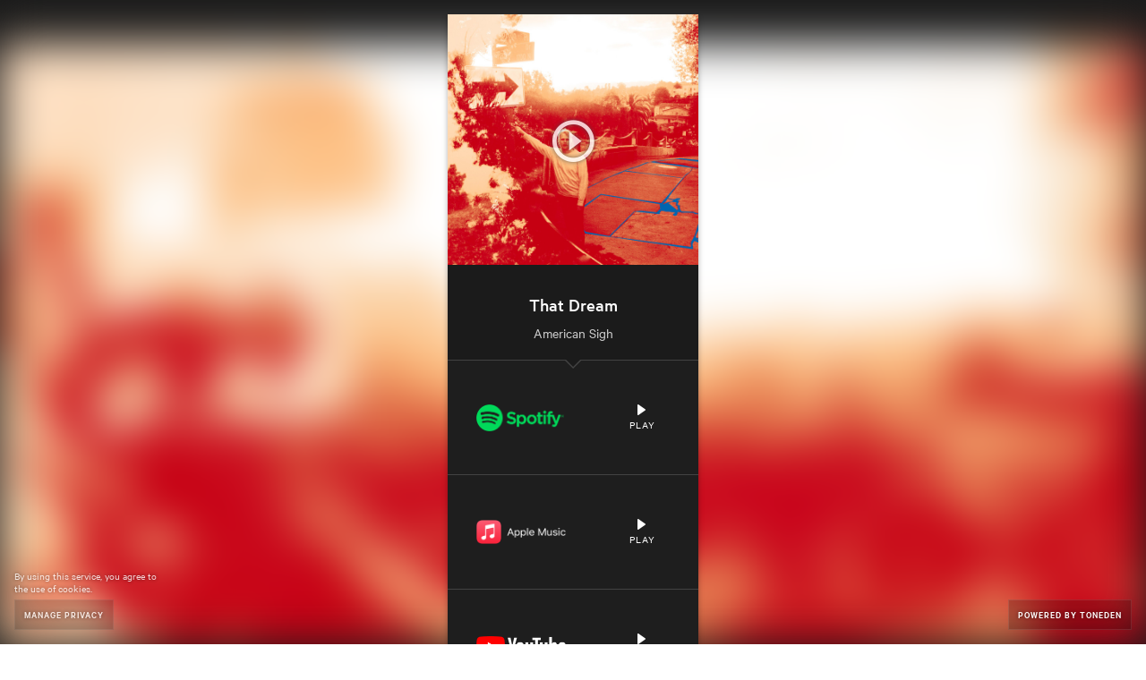

--- FILE ---
content_type: text/html; charset=utf-8
request_url: https://music.americansigh.com/thatdream
body_size: 3643
content:
<!DOCTYPE html><head><script async src="https://platform.twitter.com/oct.js"></script><noscript><img height="1" width="1" style="display:none;" src="https://www.facebook.com/tr?id=1711912442390284&amp;ev=PageView&amp;noscript=1"><img height="1" width="1" style="display:none;" alt="" src="https://dc.ads.linkedin.com/collect/?pid=288220&amp;fmt=gif"><iframe src="https://www.googletagmanager.com/ns.html?id=GTM-5P8FXJ" height="0" width="0" style="display:none;visibility:hidden"></iframe></noscript><script type="text/javascript">window.env = 'production';
window.beta = false;
window.demo = false;
window.csrfToken = '4DY5v3gQ-l0QVgYv2eyxlcWNhaRiSyujmqWA';
window.isMobile = false;
window.release = 'e992e708fb';
</script><link rel="icon" type="image/png" href="https://st.toneden.io/prod-assets/images/favicon.png"><meta charset="utf-8"><meta name="viewport" content="width=device-width, initial-scale=1.0"><meta name="google-site-verification" content="Y1nGJMynu6I5F2vZ7ny0nrEhHolm_9ELinFyTS9INuY"><meta property="fb:app_id" content="28218816837"><meta http-equiv="Pragma" content="no-cache"><meta http-equiv="cache-control" content="no-cache, must-revalidate, max-age=0"><meta property="og:url" content="https://music.americansigh.com/thatdream"><script src="https://use.fontawesome.com/releases/v5.15.4/js/all.js" crossorigin="anonymous" data-auto-replace-svg="nest"></script><meta property="og:image" content="https://i.scdn.co/image/ab67616d0000b273b2d30a51054d77d9d3d9f29c"><meta property="og:site_name" content="American Sigh"><meta property="og:title" content="That Dream"><meta property="og:type" content="article"><meta property="og:description" content="by American Sigh"><meta property="og:url" content="https://music.americansigh.com/thatdream"><meta name="twitter:card" content="summary_large_image"><meta name="twitter:title" content="That Dream"><meta name="twitter:description" content="by American Sigh"><meta name="twitter:imageSrc" content="https://i.scdn.co/image/ab67616d0000b273b2d30a51054d77d9d3d9f29c"><meta name="twitter:url" content="https://music.americansigh.com/thatdream"><script>window.EBFONT_PROPERTIES = {
    'family': 'Neue Plak',
    'src': 'https://cdn.evbstatic.com/s3-build/perm_001/bf1c05/django/js/src/eb/fonts/neueplak.js',
    'oldVersions': ['EB.fonts.neueplak.10-24-2018', 'EB.fonts.neueplak.09-20-2018', 'EB.fonts.neueplak.09-04-2018', 'EB.fonts.neueplak.08-30-2018', 'EB.fonts.neueplak.08-24-2018', 'EB.fonts.benton.10-26-2016', 'EB.fonts.benton.11-29-2016'],
    'version': 'EB.fonts.neueplak.03-19-2019',
};

/* eslint-disable */
!function(a,b){if(a.EB=a.EB||{},EB.renderFonts=function(a,c){for(var d="",e=b.createElement("style"),f=0,g;g=a[f];f++)d+="@font-face{font-family:'"+c+"';font-weight:"+g.weight+";font-style:"+g.style+";src:url(data:application/font-woff;base64,"+g.base64+") format('woff');}";e.styleSheet&&!e.sheet?e.styleSheet.cssText=d:e.appendChild(b.createTextNode(d)),b.getElementsByTagName("head")[0].appendChild(e),b.documentElement.className+=" font-has-loaded"},EB.readWriteFontFromLocalStorage=function(a){for(var c=0;c<a.EBFONT_PROPERTIES.oldVersions.length;c++)localStorage.removeItem(a.EBFONT_PROPERTIES.oldVersions[c]);var d=JSON.parse(localStorage.getItem(a.EBFONT_PROPERTIES.version));if(d)EB.renderFonts(d,a.EBFONT_PROPERTIES.family);else{EB.shouldRenderFonts=!0;var e=b.createElement("script");e.src=a.EBFONT_PROPERTIES.src,b.getElementsByTagName("head")[0].appendChild(e),setTimeout(function(){EB.shouldRenderFonts=!1},3e3)}},a.localStorage)try{localStorage.setItem("localStorage",1),localStorage.removeItem("localStorage"),EB.readWriteFontFromLocalStorage(a)}catch(c){Storage.prototype._setItem=Storage.prototype.setItem,Storage.prototype.setItem=function(){}}}(window,document);</script><title>That Dream</title><meta name="viewport" content="width=device-width, initial-scale=1"><link href="//st.toneden.io/production/stylesheets/fan-link.css?v=e992e708fb" rel="stylesheet" type="text/css"><meta name="description" content="by American Sigh"><meta name="keywords" content="That,Dream,by,American,Sigh"><script>window.preloadLink = {"click_count":21,"past_events":null,"schedule":[],"id":3251774,"active_job_id":null,"author":"American Sigh","call_to_action":"View","button_color":"#000","bg_color":null,"clickthrough_count":6,"emails_sent":null,"custom_domain":"music.americansigh.com","date":null,"description":null,"display_content":null,"location":null,"price":null,"image_url":"https://i.scdn.co/image/ab67616d0000b273b2d30a51054d77d9d3d9f29c","bg_url":null,"is_hidden":false,"is_active":true,"message_settings":null,"isrc":null,"upc":null,"metadata_description":"by American Sigh","metadata_image_url":"https://i.scdn.co/image/ab67616d0000b273b2d30a51054d77d9d3d9f29c","metadata_title":"That Dream","meta_tags":[],"preview_url":"https://p.scdn.co/mp3-preview/e58d0989be26ffe7403a557fc0da31861fa33748?cid=9d6fd5c2bb744b3f875a480c16fabda4","autoplay_preview":false,"rsvp_attachment_id":null,"mock_insights":false,"sort_services_by_clickthroughs":false,"affiliate_codes":null,"pixels":[{"id":"1172108589947476","name":"Theodore Matz - Conversion Pixel","platform":"facebook"},{"platform":"google"},{"platform":"google-analytics"},{"platform":"twitter"},{"platform":"snapchat"},{"platform":"tiktok"}],"rules":[],"services":[{"id":14601,"upc":"198475281472","url":"https://open.spotify.com/album/6W64U3kLaGlklYIUVNFFaR","type":"album","active":true,"track_id":"6W64U3kLaGlklYIUVNFFaR","preview_url":"https://p.scdn.co/mp3-preview/e58d0989be26ffe7403a557fc0da31861fa33748?cid=9d6fd5c2bb744b3f875a480c16fabda4","service_name":"spotify","match_confidence":100,"clickthrough_count":0},{"id":95997,"url":"https://geo.music.apple.com/album/stick-season/1644777188?app=music&at=1001lbRT&ct=3251774","isrc":"","type":"album","active":true,"service_name":"apple-music","match_confidence":65,"clickthrough_count":0},{"id":34625,"url":"https://youtu.be/uLqiLrvUvJY?si=ivTcQONXSj6nykiA","active":true,"track_id":"uLqiLrvUvJY","service_name":"youtube","clickthrough_count":0},{"id":21000,"url":"https://www.deezer.com/album/578978581","type":"album","active":true,"track_id":"578978581","preview_url":"https://cdns-preview-f.dzcdn.net/stream/c-f4c6e3bb05cf1088e5fd3e4df5c1428a-1.mp3","service_name":"deezer","match_confidence":99,"clickthrough_count":0}],"shortened_path":"thatdream","show_socials":true,"skip_landing_page":false,"social_settings":[{"url":"instagram.com/americansigh","color":"white","active":true,"platform":"instagram"}],"subdomain":null,"target_type":"music","target_url":"https://open.spotify.com/album/6W64U3kLaGlklYIUVNFFaR?si=lkPz83gdRViU4yfnesjrVQ","title":"That Dream","header":"That Dream","use_saved_service":false,"user_id":51033984,"createdAt":"2024-05-10T13:50:08.495Z","updatedAt":"2026-01-18T21:39:55.488Z","rsvp_attachment":null};
window.preloadCustomDomain = {"id":119380,"domain":"music.americansigh.com","root_redirect_url":null,"user_id":51033984,"is_verified":true,"pixel_id":null,"skip_domain_in_growth_campaign":null,"favicon_url":null,"logo_url":null,"logo_href":null,"logo_text":null,"createdAt":"2024-10-10T18:16:11.803Z","updatedAt":"2024-10-10T18:16:11.803Z"};
window.rsvp = null;
window.isOwnerPremium = false;
window.TDAppName = 'fan-link';
window.userID = '';
window.viewAsOwner = false;
window.appleMusicDeveloperToken = "eyJhbGciOiJFUzI1NiIsInR5cCI6IkpXVCIsImtpZCI6IjlQMlhWSjc1UFgifQ.eyJpYXQiOjE3NjgyNDYxMDEsImV4cCI6MTc4Mzc5ODEwMSwiaXNzIjoiNDdGNjNQSEc3UCJ9.DaiP7NGSZiDn2DRuSvNo8-41aIPOsLZN3v7r9q5MY_mGyuH_Cm6Z9_xVNDSKl4g9GfuyByF5LIOqKtGXW2K47g";
window.skipPixelTracking = false;
window.eventbriteEvent = null;
</script><script>//- (function(i,s,o,g,r,a,m){i['GoogleAnalyticsObject']=r;i[r]=i[r]||function(){
//- (i[r].q=i[r].q||[]).push(arguments)},i[r].l=1*new Date();a=s.createElement(o),
//- m=s.getElementsByTagName(o)[0];a.async=1;a.src=g;m.parentNode.insertBefore(a,m)
//- })(window,document,'script','//www.google-analytics.com/analytics.js','ga');

//- ga('create', 'UA-43862399-4', 'auto');
//- ga('send', 'pageview');
</script><script>!function(f,b,e,v,n,t,s){if(f.fbq)return;n=f.fbq=function(){n.callMethod?
n.callMethod.apply(n,arguments):n.queue.push(arguments)};if(!f._fbq)f._fbq=n;
n.push=n;n.loaded=!0;n.version='2.0';n.queue=[];t=b.createElement(e);t.async=!0;
t.src=v;s=b.getElementsByTagName(e)[0];s.parentNode.insertBefore(t,s)}(window,
document,'script','//connect.facebook.net/en_US/fbevents.js');
</script><script src="https://use.fontawesome.com/releases/v5.15.4/js/all.js" crossorigin="anonymous" data-auto-replace-svg="nest"></script><script>window.userLocation = {"range":[221904896,222035967],"country":"US","region":"","eu":"0","timezone":"America/Chicago","city":"","ll":[37.751,-97.822],"metro":0,"area":1000};</script></head><body class="theme-toneden"><script>fbq('init', '1172108589947476');
fbq('track', 'PageView', {
    link_id: 3251774,
    link_owner_id: 51033984
});
</script><noscript><img height="1" width="1" style="border-style:none;" alt="" src="https://www.facebook.com/tr?id=1172108589947476&amp;ev=PageView&amp;noscript=1"></noscript><script type="text/javascript" src="//www.googleadservices.com/pagead/conversion.js"></script><div id="app-component"></div><script src="//st.toneden.io/production/javascripts/fan-link.js?v=e992e708fb" crossorigin="anonymous"></script></body><script src="//sd.toneden.io/production/v2/toneden.loader.js" async></script>

--- FILE ---
content_type: application/javascript; charset=utf-8
request_url: https://sd.toneden.io/production/v2/toneden.loader.js
body_size: 499
content:
var ToneDenSDK=function(n){function e(o){if(t[o])return t[o].exports;var i=t[o]={exports:{},id:o,loaded:!1};return n[o].call(i.exports,i,i.exports,e),i.loaded=!0,i.exports}var o=window.webpackJsonpToneDenSDK;window.webpackJsonpToneDenSDK=function(t,d){for(var r,a,w=0,s=[];w<t.length;w++)a=t[w],i[a]&&s.push.apply(s,i[a]),i[a]=0;for(r in d)n[r]=d[r];for(o&&o(t,d);s.length;)s.shift().call(null,e)};var t={},i={0:0};return e.e=function(n,o){if(0===i[n])return o.call(null,e);if(void 0!==i[n])i[n].push(o);else{i[n]=[o];var t=document.getElementsByTagName("head")[0],d=document.createElement("script");d.type="text/javascript",d.charset="utf-8",d.async=!0,d.crossOrigin="anonymous",d.src=e.p+"toneden.js",t.appendChild(d)}},e.m=n,e.c=t,e.p="",e(0)}([function(n,e,o){"undefined"!=typeof window&&(e=window,window.ToneDen||(window.ToneDen={}),ToneDen=window.ToneDen),"publisher.dev"===window.location.host||"lvho.st"===window.location.host?o.p="//widget.dev/":o.p="//sd.toneden.io/production/v2/",o.e(1,function(n){if(window.ToneDen=o(1),window.ToneDen.parameters=window.ToneDen.parameters||{},window.ToneDenReady&&window.ToneDenReady.length>0)for(var e=0;e<ToneDenReady.length;e++)ToneDenReady[e]()})}]);